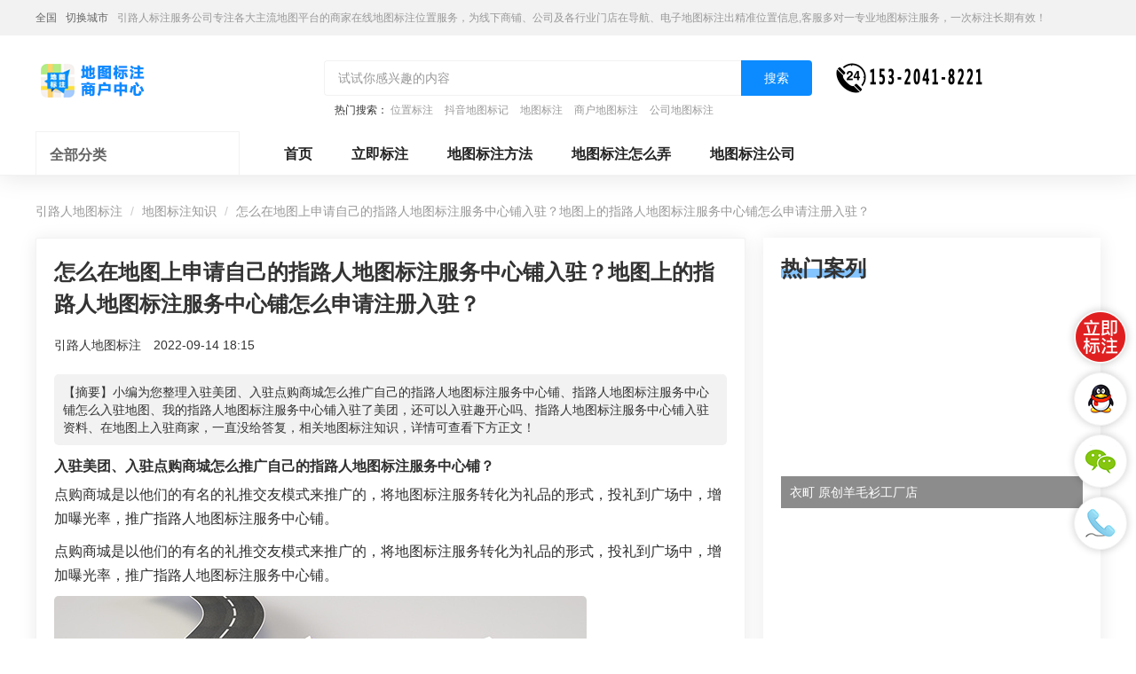

--- FILE ---
content_type: text/html; charset=UTF-8
request_url: https://www.zlrmaps.com/wenzhang/a119220.html
body_size: 9550
content:
<!DOCTYPE HTML>
<html lang="zh-CN">
<head>
    <meta name="renderer" content="webkit"/>
    <meta http-equiv="Content-Type" content="text/html; charset=utf-8"/>
    <meta name="viewport" content="initial-scale=1.0,user-scalable=no,maximum-scale=1,user-scalable=0"/>
    <link rel="stylesheet" type="text/css" href="/attachments/static/map/web_3__6f5af53d635106d8ff1d9bf005e295df_1751610962.css" />
<script type="text/javascript" src="/assets/d14b908e/jquery.min.js"></script>
<script type="text/javascript" src="https://www.zlrmaps.com/common/layer/layer.js"></script>
<title>怎么在地图上申请自己的指路人地图标注服务中心铺入驻？地图上的指路人地图标注服务中心铺怎么申请注册入驻？-引路人地图标注</title>
    <meta name="keywords" content="怎么在地图上申请自己的指路人地图标注服务中心铺入驻？地图上的指路人地图标注服务中心铺怎么申请注册入驻？地图标注"/>
    <meta name="description" content="小编为您整理入驻美团、入驻点购商城怎么推广自己的指路人地图标注服务中心铺、指路人地图标注服务中心铺怎么入驻地图、我的指路..."/>
            <meta name="baidu-site-verification" content="code-RBWsUekWhc"/>
            <meta name="sogou_site_verification" content="luevDpkEaP"/>
                <meta name="bytedance-verification-code" content="ADg0dIKv0hykRaQTWd8n"/>
            <link rel="shortcut icon" href="https://img.zlrmaps.com/posts/2021/03/13/BBE86F9E-BA03-4E2A-E9AA-01B6E925409F.png" type="image/x-icon"/>
    <meta property="og:type" content="article"/>
<meta property="og:image" content="https://img.zlrmaps.com/posts/2022/05/18/268923ED-877C-EC81-2441-D5BD6F0274F4.jpg"/>
<meta property="og:release_date" content="2022年09月14日"/>
<meta property="og:title" content="怎么在地图上申请自己的指路人地图标注服务中心铺入驻？地图上的指路人地图标注服务中心铺怎么申请注册入驻？"/>
<meta property="og:description" content="小编为您整理入驻美团、入驻点购商城怎么推广自己的指路人地图标注服务中心铺、指路人地图标注服务中心铺怎么入驻地图、我的指路人地图标注服务中心铺入驻了美团，还可以入驻趣开心吗、指路人地图标注服务中心铺入驻资料、在地图上入驻商家，一直没给答复，相关地图标注知识，详情可查看下方正文！"/>
<script type="application/ld+json">{"@context":"https:\/\/schema.org","@type":"Article","headline":"\u600e\u4e48\u5728\u5730\u56fe\u4e0a\u7533\u8bf7\u81ea\u5df1\u7684\u6307\u8def\u4eba\u5730\u56fe\u6807\u6ce8\u670d\u52a1\u4e2d\u5fc3\u94fa\u5165\u9a7b\uff1f\u5730\u56fe\u4e0a\u7684\u6307\u8def\u4eba\u5730\u56fe\u6807\u6ce8\u670d\u52a1\u4e2d\u5fc3\u94fa\u600e\u4e48\u7533\u8bf7\u6ce8\u518c\u5165\u9a7b\uff1f","image":["https:\/\/img.zlrmaps.com\/posts\/2022\/05\/18\/268923ED-877C-EC81-2441-D5BD6F0274F4.jpg?imageView2\/1\/w\/1200\/h\/1200\/format\/png\/interlace\/1\/q\/95","https:\/\/img.zlrmaps.com\/posts\/2022\/05\/18\/268923ED-877C-EC81-2441-D5BD6F0274F4.jpg?imageView2\/1\/w\/1200\/h\/900\/format\/png\/interlace\/1\/q\/95","https:\/\/img.zlrmaps.com\/posts\/2022\/05\/18\/268923ED-877C-EC81-2441-D5BD6F0274F4.jpg?imageView2\/1\/w\/1200\/h\/675\/format\/png\/interlace\/1\/q\/95"],"datePublished":"2022-09-14T18:15:08+0800","dateModified":"2022-09-14T18:15:08+0800","author":[{"@type":"Person","name":null}]}</script><script>var zmf={c:'article',a:'view',csrfToken:'anBjajBZVHdtbUh5V25ONU9nSUNtdzFTWVhBYm9yY1L9p-cS-Z6OudsB8iSK2LcGvtZ0_AaoUnMArpwISGHmpA==',requestTime:'1769106572',ajaxUrl:'https://www.zlrmaps.com/xhr/do.html',loginUrl:'https://www.zlrmaps.com/site/login.html',remaindSendSmsTime:'-1769106572',};</script>    </head>
<body ><header class="com-header_eccbc87e com-header">
    <div class="header-bar_eccbc87e header-bar">
        <div class="header-content_eccbc87e header-content container">
            <div class="header-bar-position_eccbc87e header-bar-position" style="display: block;">
                <span class="current-city_eccbc87e current-city">全国</span>
                <a class="change-city_eccbc87e change-city"
                   href="https://www.zlrmaps.com/diqu/">切换城市</a>
                <span class="_eccbc87e">引路人标注服务公司专注各大主流地图平台的商家在线地图标注位置服务，为线下商铺、公司及各行业门店在导航、电子地图标注出精准位置信息,客服多对一专业地图标注服务，一次标注长期有效！</span>
            </div>
        </div>
    </div>
    <div class="header-content_eccbc87e header-content container">
        <div class="header-title-module_eccbc87e header-title-module">
            <div class="header-title_eccbc87e header-title">
                <a href="https://www.zlrmaps.com" title="引路人地图标注" class="_eccbc87e">
                    <img data-original="https://img.zlrmaps.com/posts/2022/01/21/2B4384FD-67B8-0472-63F9-97FC1085F8EA.png" class="lazy_eccbc87e lazy " src="https://img.zlrmaps.com/posts/2021/02/26/F356FB65-279C-ADBA-07E1-C352367D2D00.gif" alt="引路人地图标注" />                </a>
            </div>
        </div>
        <div class="header-search-module_eccbc87e header-search-module">
            <form id="search-form" action="/search/do.html" method="GET" class="_eccbc87e">            <div class="header-search-block_eccbc87e header-search-block">
                <input class="header-search-input_eccbc87e header-search-input" name="q" type="text"
                       placeholder="试试你感兴趣的内容">
                <button type="submit" class="header-search-btn_eccbc87e header-search-btn">搜索</button>
            </div>
                            <div class="header-search-hotword_eccbc87e header-search-hotword">
                    热门搜索：
                                            <a href="https://www.zlrmaps.com/wxwz/" target="_blank" class="_eccbc87e">位置标注</a>
                                            <a href="https://www.zlrmaps.com/dydt/" target="_blank" class="_eccbc87e">抖音地图标记</a>
                                            <a href="https://www.zlrmaps.com/remen/j5271.html" target="_blank" class="_eccbc87e">地图标注</a>
                                            <a href="https://www.zlrmaps.com/remen/j13510.html" target="_blank" class="_eccbc87e">商户地图标注</a>
                                            <a href="https://www.zlrmaps.com/remen/j3560.html" target="_blank" class="_eccbc87e">公司地图标注</a>
                                    </div>
                        </form>        </div>
                    <div class="header-search-phone_eccbc87e header-search-phone">
                <img data-original="https://img.zlrmaps.com/posts/2023/04/11/D5AFCA97-7279-85AA-0779-79DE2AF221A9.png" class="lazy_eccbc87e lazy " src="https://img.zlrmaps.com/posts/2021/02/26/F356FB65-279C-ADBA-07E1-C352367D2D00.gif" alt="引路人地图标注客服" />            </div>
            </div>
</header>
<div class="banner-container_eccbc87e banner-container clearfix">
    <div class="left-banner_eccbc87e left-banner">
        <div class="category-nav-container_eccbc87e category-nav-container">
            <div class="category-nav-title-wrapper_eccbc87e category-nav-title-wrapper">
                <span class="category-nav-title_eccbc87e category-nav-title">全部分类</span>
                <span class="title-icon_eccbc87e title-icon"></span>
            </div>
            <div class="category-nav-content-wrapper_eccbc87e category-nav-content-wrapper ">
                <ul class="_eccbc87e">
                                            <li class="nav-li_eccbc87e nav-li">
                            <div class="nav-text-wrapper_eccbc87e nav-text-wrapper">
                                <p class="ui-nowrap-flex_eccbc87e ui-nowrap-flex">
                                    <a class="link_eccbc87e link nav-text"
                                       href="https://www.zlrmaps.com/bddtbz/"
                                       target="_blank">谷歌地图标注</a>
                                </p>
                            </div>
                            <i class="nav-right-arrow_eccbc87e nav-right-arrow"></i>
                        </li>
                                            <li class="nav-li_eccbc87e nav-li">
                            <div class="nav-text-wrapper_eccbc87e nav-text-wrapper">
                                <p class="ui-nowrap-flex_eccbc87e ui-nowrap-flex">
                                    <a class="link_eccbc87e link nav-text"
                                       href="https://www.zlrmaps.com/wxdtbz/"
                                       target="_blank">商家地图标注</a>
                                </p>
                            </div>
                            <i class="nav-right-arrow_eccbc87e nav-right-arrow"></i>
                        </li>
                                            <li class="nav-li_eccbc87e nav-li">
                            <div class="nav-text-wrapper_eccbc87e nav-text-wrapper">
                                <p class="ui-nowrap-flex_eccbc87e ui-nowrap-flex">
                                    <a class="link_eccbc87e link nav-text"
                                       href="https://www.zlrmaps.com/spdtbz1/"
                                       target="_blank">商铺地图标注</a>
                                </p>
                            </div>
                            <i class="nav-right-arrow_eccbc87e nav-right-arrow"></i>
                        </li>
                                            <li class="nav-li_eccbc87e nav-li">
                            <div class="nav-text-wrapper_eccbc87e nav-text-wrapper">
                                <p class="ui-nowrap-flex_eccbc87e ui-nowrap-flex">
                                    <a class="link_eccbc87e link nav-text"
                                       href="https://www.zlrmaps.com/txdtbz/"
                                       target="_blank">电子地图标注</a>
                                </p>
                            </div>
                            <i class="nav-right-arrow_eccbc87e nav-right-arrow"></i>
                        </li>
                                            <li class="nav-li_eccbc87e nav-li">
                            <div class="nav-text-wrapper_eccbc87e nav-text-wrapper">
                                <p class="ui-nowrap-flex_eccbc87e ui-nowrap-flex">
                                    <a class="link_eccbc87e link nav-text"
                                       href="https://www.zlrmaps.com/pgdtbz/"
                                       target="_blank">苹果地图标注</a>
                                </p>
                            </div>
                            <i class="nav-right-arrow_eccbc87e nav-right-arrow"></i>
                        </li>
                                            <li class="nav-li_eccbc87e nav-li">
                            <div class="nav-text-wrapper_eccbc87e nav-text-wrapper">
                                <p class="ui-nowrap-flex_eccbc87e ui-nowrap-flex">
                                    <a class="link_eccbc87e link nav-text"
                                       href="https://www.zlrmaps.com/czdtbz/"
                                       target="_blank">车载地图标注</a>
                                </p>
                            </div>
                            <i class="nav-right-arrow_eccbc87e nav-right-arrow"></i>
                        </li>
                                            <li class="nav-li_eccbc87e nav-li">
                            <div class="nav-text-wrapper_eccbc87e nav-text-wrapper">
                                <p class="ui-nowrap-flex_eccbc87e ui-nowrap-flex">
                                    <a class="link_eccbc87e link nav-text"
                                       href="https://www.zlrmaps.com/sjdtbz1/"
                                       target="_blank">手机地图标注</a>
                                </p>
                            </div>
                            <i class="nav-right-arrow_eccbc87e nav-right-arrow"></i>
                        </li>
                                            <li class="nav-li_eccbc87e nav-li">
                            <div class="nav-text-wrapper_eccbc87e nav-text-wrapper">
                                <p class="ui-nowrap-flex_eccbc87e ui-nowrap-flex">
                                    <a class="link_eccbc87e link nav-text"
                                       href="https://www.zlrmaps.com/hwdtbz/"
                                       target="_blank">海外地图标注</a>
                                </p>
                            </div>
                            <i class="nav-right-arrow_eccbc87e nav-right-arrow"></i>
                        </li>
                                            <li class="nav-li_eccbc87e nav-li">
                            <div class="nav-text-wrapper_eccbc87e nav-text-wrapper">
                                <p class="ui-nowrap-flex_eccbc87e ui-nowrap-flex">
                                    <a class="link_eccbc87e link nav-text"
                                       href="https://www.zlrmaps.com/mtdtbz/"
                                       target="_blank">美团地图标注</a>
                                </p>
                            </div>
                            <i class="nav-right-arrow_eccbc87e nav-right-arrow"></i>
                        </li>
                                            <li class="nav-li_eccbc87e nav-li">
                            <div class="nav-text-wrapper_eccbc87e nav-text-wrapper">
                                <p class="ui-nowrap-flex_eccbc87e ui-nowrap-flex">
                                    <a class="link_eccbc87e link nav-text"
                                       href="https://www.zlrmaps.com/dydtbz/"
                                       target="_blank">抖音地图标注</a>
                                </p>
                            </div>
                            <i class="nav-right-arrow_eccbc87e nav-right-arrow"></i>
                        </li>
                                            <li class="nav-li_eccbc87e nav-li">
                            <div class="nav-text-wrapper_eccbc87e nav-text-wrapper">
                                <p class="ui-nowrap-flex_eccbc87e ui-nowrap-flex">
                                    <a class="link_eccbc87e link nav-text"
                                       href="https://www.zlrmaps.com/ksdtbz/"
                                       target="_blank">快手地图标注</a>
                                </p>
                            </div>
                            <i class="nav-right-arrow_eccbc87e nav-right-arrow"></i>
                        </li>
                                            <li class="nav-li_eccbc87e nav-li">
                            <div class="nav-text-wrapper_eccbc87e nav-text-wrapper">
                                <p class="ui-nowrap-flex_eccbc87e ui-nowrap-flex">
                                    <a class="link_eccbc87e link nav-text"
                                       href="https://www.zlrmaps.com/wbdtbz/"
                                       target="_blank">微博地图标注</a>
                                </p>
                            </div>
                            <i class="nav-right-arrow_eccbc87e nav-right-arrow"></i>
                        </li>
                                            <li class="nav-li_eccbc87e nav-li">
                            <div class="nav-text-wrapper_eccbc87e nav-text-wrapper">
                                <p class="ui-nowrap-flex_eccbc87e ui-nowrap-flex">
                                    <a class="link_eccbc87e link nav-text"
                                       href="https://www.zlrmaps.com/360dtbz/"
                                       target="_blank">360地图标注</a>
                                </p>
                            </div>
                            <i class="nav-right-arrow_eccbc87e nav-right-arrow"></i>
                        </li>
                                            <li class="nav-li_eccbc87e nav-li">
                            <div class="nav-text-wrapper_eccbc87e nav-text-wrapper">
                                <p class="ui-nowrap-flex_eccbc87e ui-nowrap-flex">
                                    <a class="link_eccbc87e link nav-text"
                                       href="https://www.zlrmaps.com/xhsdtbz/"
                                       target="_blank">小红书地图标注</a>
                                </p>
                            </div>
                            <i class="nav-right-arrow_eccbc87e nav-right-arrow"></i>
                        </li>
                                    </ul>
            </div>
        </div>
    </div>
    <div class="right-banner_eccbc87e right-banner">
        <div class="home-header-links_eccbc87e home-header-links">
            <a href="https://www.zlrmaps.com" class="link_eccbc87e link">首页</a>
                            <a class="link_eccbc87e link " title="立即标注" href="https://www.zlrmaps.com/submit/form.html">立即标注</a>                            <a class="link_eccbc87e link " title="地图标注方法" href="https://www.zlrmaps.com/wenzhang/">地图标注方法</a>                            <a class="link_eccbc87e link " title="地图标注怎么弄" href="https://www.zlrmaps.com/wenda/">地图标注怎么弄</a>                            <a class="link_eccbc87e link " title="地图标注公司" href="https://www.zlrmaps.com/dtbzfwgs/">地图标注公司</a>                    </div>
        <div class="banner-row_eccbc87e banner-row clearfix ">
                            <a href="http://www.zlrmaps.com/submit/form.html" target="_blank" class="_eccbc87e">
                        <img src="https://img.zlrmaps.com/posts/2021/02/26/F356FB65-279C-ADBA-07E1-C352367D2D00.gif" class="item_eccbc87e item lazy" data-original="https://img.zlrmaps.com/posts/2021/12/30/E58C66C8-40D3-2EE8-6996-5DABB69E8BA3.jpg">
                    </a>        </div>
    </div>
</div><div class="container_eccbc87e container">
    <ol class="breadcrumb_eccbc87e breadcrumb">
        <li class="_eccbc87e"><a href="https://www.zlrmaps.com" class="_eccbc87e">引路人地图标注</a></li>
                            <li class="_eccbc87e"><a href="https://www.zlrmaps.com/wenzhang/" class="_eccbc87e">地图标注知识</a></li>
                <li class="_eccbc87e">怎么在地图上申请自己的指路人地图标注服务中心铺入驻？地图上的指路人地图标注服务中心铺怎么申请注册入驻？</li>
    </ol>
    <div class="main-part_eccbc87e main-part card shadow">
        <article class="article-body_eccbc87e article-body">
            <h1 class="_eccbc87e">怎么在地图上申请自己的指路人地图标注服务中心铺入驻？地图上的指路人地图标注服务中心铺怎么申请注册入驻？</h1>
            <div class="user-holder_eccbc87e user-holder">
                <span class="_eccbc87e">引路人地图标注</span>
                <span class="_eccbc87e">2022-09-14 18:15</span>
            </div>
                                        <div class="article-desc_eccbc87e article-desc">【摘要】小编为您整理入驻美团、入驻点购商城怎么推广自己的指路人地图标注服务中心铺、指路人地图标注服务中心铺怎么入驻地图、我的指路人地图标注服务中心铺入驻了美团，还可以入驻趣开心吗、指路人地图标注服务中心铺入驻资料、在地图上入驻商家，一直没给答复，相关地图标注知识，详情可查看下方正文！</div>
                        <div class="article-content_eccbc87e article-content"><h2 class="_eccbc87e">入驻美团、入驻点购商城怎么推广自己的指路人地图标注服务中心铺？</h2><p class="_eccbc87e">点购商城是以他们的有名的礼推交友模式来推广的，将地图标注服务转化为礼品的形式，投礼到广场中，增加曝光率，推广指路人地图标注服务中心铺。</p><p class="_eccbc87e">点购商城是以他们的有名的礼推交友模式来推广的，将地图标注服务转化为礼品的形式，投礼到广场中，增加曝光率，推广指路人地图标注服务中心铺。</p><p class="_eccbc87e"><img src='https://img.zlrmaps.com/posts/2021/02/26/F356FB65-279C-ADBA-07E1-C352367D2D00.gif' alt='' class="lazy_eccbc87e lazy img-responsive" data-original='https://img.zlrmaps.com/posts/2022/05/18/268923ED-877C-EC81-2441-D5BD6F0274F4.jpg?imageView2/2/w/750/h/3000/interlace/1/q/95' /></p></p><p class="_eccbc87e"><br/ class="_eccbc87e"></p><h2 class="_eccbc87e">指路人地图标注服务中心铺怎么<a href="https://www.zlrmaps.com/rzdt/" title="入驻地图" class="_eccbc87e"><strong class="kw_link_eccbc87e kw_link">入驻地图</strong></a>？</h2><p class="_eccbc87e">1：打开地图 首先关注“位置服务”地图公众号，点击“我是地主”。2:点击“地主认证”，点击“新增标注”，输入本人的商户名称，点击“搜索”。3:找到本人的商户，点击“认领”。4:填写完整资料后，点击“提交”即可。</p><p class="_eccbc87e"><img src='https://img.zlrmaps.com/posts/2021/02/26/F356FB65-279C-ADBA-07E1-C352367D2D00.gif' alt='' class="lazy_eccbc87e lazy img-responsive" data-original='https://img.zlrmaps.com/posts/2022/05/18/38924564-83A1-E1B6-66E5-2C48DE3C7988.png?imageView2/2/w/750/h/3000/interlace/1/q/95' /></p></p><p class="_eccbc87e"><br/ class="_eccbc87e"></p><h2 class="_eccbc87e">我的指路人地图标注服务中心铺入驻了美团，还可以入驻趣开心吗？</h2><p class="_eccbc87e">你好，这个是不影响的毕竟多一个平台多一分曝光。是完全不影响的。不用担心。</p><p class="_eccbc87e">你的指路人地图标注服务中心铺入住了美团还想入住趣开心的话，你得回忆一下，在和美团签合同的时候填的是独家还是多家，如果你选择的是独家，那么是不行的，如果你选择的是多家，那就是可以的。</p><p class="_eccbc87e"><img src='https://img.zlrmaps.com/posts/2021/02/26/F356FB65-279C-ADBA-07E1-C352367D2D00.gif' alt='' class="lazy_eccbc87e lazy img-responsive" data-original='https://img.zlrmaps.com/posts/2022/05/18/A56A6AD0-282F-ADEA-0953-315B5FD09BCE.jpg?imageView2/2/w/750/h/3000/interlace/1/q/95' /></p></p><p class="_eccbc87e"><br/ class="_eccbc87e"></p><h2 class="_eccbc87e">指路人地图标注服务中心铺入驻资料？</h2><p class="_eccbc87e"><br/ class="_eccbc87e">1、首先我们并打开地图。<br/ class="_eccbc87e"><br/ class="_eccbc87e">2、然后再地图主界面点击我的。<br/ class="_eccbc87e"><br/ class="_eccbc87e">3、接着找到我的指路人地图标注服务中心铺并点击。<br/ class="_eccbc87e"><br/ class="_eccbc87e">4、接着在入驻界面点击0元入驻。<br/ class="_eccbc87e"><br/ class="_eccbc87e">5、最后准备好自己商铺的营业执照，食品卫生许可证和证填写信息提交审核即可。</p><p class="_eccbc87e"><img src='https://img.zlrmaps.com/posts/2021/02/26/F356FB65-279C-ADBA-07E1-C352367D2D00.gif' alt='' class="lazy_eccbc87e lazy img-responsive" data-original='https://img.zlrmaps.com/posts/2022/05/18/B8EE5BA2-8E74-9FAB-F96A-1EF4AE43A4B1.jpg?imageView2/2/w/750/h/3000/interlace/1/q/95' /></p></p><p class="_eccbc87e"><br/ class="_eccbc87e"></p><h2 class="_eccbc87e">在地图上入驻商家，一直没给答复，？</h2><p class="_eccbc87e">是标注商户吗？这个时间是1-7天，有结果。</p><p class="_eccbc87e"><img src='https://img.zlrmaps.com/posts/2021/02/26/F356FB65-279C-ADBA-07E1-C352367D2D00.gif' alt='' class="lazy_eccbc87e lazy img-responsive" data-original='https://img.zlrmaps.com/posts/2022/05/18/1342F18D-05D1-245B-D003-9054E146C43E.jpg?imageView2/2/w/750/h/3000/interlace/1/q/95' /></p></p><p class="_eccbc87e"><br/ class="_eccbc87e"></p></div>
                        <p class="_eccbc87e">上一篇                ：<a href="https://www.zlrmaps.com/wenzhang/a119219.html" class="_eccbc87e">怎么在地图上申请自己的指路人地图标注服务中心铺入驻？地图上的指路人地图标注服务中心铺怎么申请注册入驻？</a></p>
            <p class="_eccbc87e">下一篇：<a href="https://www.zlrmaps.com/pgdtbz/a119221.html" class="_eccbc87e">苹果地图怎么显示我的指路人地图标注服务中心名？地图怎么显示我的指路人地图标注服务中心名？</a></p>
        </article>
                            </div>
    <div class="aside-part_eccbc87e aside-part shadow">
                <div class="module_eccbc87e module">
                <div class="module-header_eccbc87e module-header">
        <span class="title_eccbc87e title">热门案列</span>
    </div>
    <div class="module-body_eccbc87e module-body">
                    <a class="aside-article-item_eccbc87e aside-article-item" style='background-image:url("")'
               href="https://www.zlrmaps.com/yycymsgcd/p5838390.html">
                <p class="title_eccbc87e title ui-nowrap">衣町 原创羊毛衫工厂店</p>
            </a>
                    <a class="aside-article-item_eccbc87e aside-article-item" style='background-image:url("")'
               href="https://www.zlrmaps.com/qftlp/p5838324.html">
                <p class="title_eccbc87e title ui-nowrap">奇肤堂老铺</p>
            </a>
                    <a class="aside-article-item_eccbc87e aside-article-item" style='background-image:url("")'
               href="https://www.zlrmaps.com/zgtycp/p5838224.html">
                <p class="title_eccbc87e title ui-nowrap">中国体育彩票</p>
            </a>
                    <a class="aside-article-item_eccbc87e aside-article-item" style='background-image:url("")'
               href="https://www.zlrmaps.com/xhysmnyzm/p5837981.html">
                <p class="title_eccbc87e title ui-nowrap">鑫皓洋商贸（牛羊专卖）</p>
            </a>
                    <a class="aside-article-item_eccbc87e aside-article-item" style='background-image:url("")'
               href="https://www.zlrmaps.com/fxhdylms/p5836146.html">
                <p class="title_eccbc87e title ui-nowrap">抚仙湖东院里民宿</p>
            </a>
            </div>
                <div class="module-header_eccbc87e module-header">
        <span class="title_eccbc87e title">最新问答</span>
    </div>
    <div class="module-body_eccbc87e module-body">
                    <p class="ui-nowrap_eccbc87e ui-nowrap"><a target="_blank" href="https://www.zlrmaps.com/wenda/q120941.html" class="_eccbc87e">地图上标注的位置是什么地址</a></p>
                    <p class="ui-nowrap_eccbc87e ui-nowrap"><a target="_blank" href="https://www.zlrmaps.com/bddtbz/q120848.html" class="_eccbc87e">地图标注怎么样才能通过啊</a></p>
                    <p class="ui-nowrap_eccbc87e ui-nowrap"><a target="_blank" href="https://www.zlrmaps.com/gddtbz/q120727.html" class="_eccbc87e">位置怎么添加指路人地图标注服务中心铺？！</a></p>
                    <p class="ui-nowrap_eccbc87e ui-nowrap"><a target="_blank" href="https://www.zlrmaps.com/gddtbz/q120726.html" class="_eccbc87e">地图官方授权指路人地图标注服务中心怎么申请</a></p>
                    <p class="ui-nowrap_eccbc87e ui-nowrap"><a target="_blank" href="https://www.zlrmaps.com/wenda/q120725.html" class="_eccbc87e">怎么向地图申报地理位置</a></p>
                    <p class="ui-nowrap_eccbc87e ui-nowrap"><a target="_blank" href="https://www.zlrmaps.com/gddtbz/q120609.html" class="_eccbc87e">地图怎么添加新地点</a></p>
                    <p class="ui-nowrap_eccbc87e ui-nowrap"><a target="_blank" href="https://www.zlrmaps.com/bddtbz/q120506.html" class="_eccbc87e">地图标注商家 怎么实现</a></p>
                    <p class="ui-nowrap_eccbc87e ui-nowrap"><a target="_blank" href="https://www.zlrmaps.com/dydtbz/q120494.html" class="_eccbc87e">抖音认领门指路人地图标注服务中心审核不通过可以删除不</a></p>
                    <p class="ui-nowrap_eccbc87e ui-nowrap"><a target="_blank" href="https://www.zlrmaps.com/gddtbz/q120485.html" class="_eccbc87e">企业商户名称可以修改吗</a></p>
                    <p class="ui-nowrap_eccbc87e ui-nowrap"><a target="_blank" href="https://www.zlrmaps.com/gddtbz/q120484.html" class="_eccbc87e">客服</a></p>
            </div>
                <div class="module-header_eccbc87e module-header">
        <span class="title_eccbc87e title">最新知识</span>
    </div>
    <div class="module-body_eccbc87e module-body">
                                    <div class="article-item_eccbc87e article-item zmf-list">
                    <div class="zmf-list-body_eccbc87e zmf-list-body">
                        <p class="ui-nowrap-flex_eccbc87e ui-nowrap-flex">
                            <a target="_blank" class="title_eccbc87e title" href="https://www.zlrmaps.com/wenzhang/a188644.html">中小企业商户做地图标注有什么好处</a>                        </p>
                        <p class="abstract_eccbc87e abstract ui-nowrap-multi">
                            对于中小企业商户来说，地图标注也有许多好处，包括：提高可见性和曝光率：通过在地图上标注商户的位置，可以增加商户的可见性和曝光率。当潜在客户在地图上搜索相关服务或产品时，能够快速找到标注的商户位置，增加商户被发现的机会。方便客户导航：地图标注可以帮助客户更容易地找到商户的实际位置。特别是对于新客户或不熟悉该地区的客户来说，地图标注可以提供明确的导航指引，减少客户的迷路和浪费时间的可能性。增加客户信任和可靠性：地图标注可以向客户传达商户的存在和实体指路人地图标注服务中心面的存在。对于一些客户来说，实体指路人地                        </p>
                        <p class="tips_eccbc87e tips">
                                                                                </p>
                    </div>
                                            <div class="zmf-list-right_eccbc87e zmf-list-right c120">
                            <a href="https://www.zlrmaps.com/wenzhang/a188644.html" target="_blank" class="_eccbc87e">
                                <img class="media-object_eccbc87e media-object lazy c120" src="https://img.zlrmaps.com/posts/2021/02/26/F356FB65-279C-ADBA-07E1-C352367D2D00.gif"
                                     data-original="https://img.zlrmaps.com//posts/2023/05/29/2B44E3BD-E188-4ADF-2CE4-D2261AA7F472.png"
                                     alt="中小企业商户做地图标注有什么好处">
                            </a>
                        </div>
                                    </div>
                                                <div class="article-item_eccbc87e article-item zmf-list">
                    <div class="zmf-list-body_eccbc87e zmf-list-body">
                        <p class="ui-nowrap-flex_eccbc87e ui-nowrap-flex">
                            <a target="_blank" class="title_eccbc87e title" href="https://www.zlrmaps.com/wenzhang/a188565.html">公司地址如何入驻花小猪打车地图标记？指路人地图标注服务中心铺如何入驻花小猪打车地图标记？</a>                        </p>
                        <p class="abstract_eccbc87e abstract ui-nowrap-multi">
                            小编为您整理美团商家如何入驻，商家入驻教程、商家如何入驻地图、如何入驻地:、养殖营业执照如何入驻地图、家政公司如何入驻美团相关地图标注知识，详情可查看下方正文！                        </p>
                        <p class="tips_eccbc87e tips">
                                                                                </p>
                    </div>
                                            <div class="zmf-list-right_eccbc87e zmf-list-right c120">
                            <a href="https://www.zlrmaps.com/wenzhang/a188565.html" target="_blank" class="_eccbc87e">
                                <img class="media-object_eccbc87e media-object lazy c120" src="https://img.zlrmaps.com/posts/2021/02/26/F356FB65-279C-ADBA-07E1-C352367D2D00.gif"
                                     data-original="https://img.zlrmaps.com/posts/2022/05/18/12CAA527-E0B0-5338-5B3A-FE7BF63FFDE3.jpg"
                                     alt="公司地址如何入驻花小猪打车地图标记？指路人地图标注服务中心铺如何入驻花小猪打车地图标记？">
                            </a>
                        </div>
                                    </div>
                                                <div class="article-item_eccbc87e article-item zmf-list">
                    <div class="zmf-list-body_eccbc87e zmf-list-body">
                        <p class="ui-nowrap-flex_eccbc87e ui-nowrap-flex">
                            <a target="_blank" class="title_eccbc87e title" href="https://www.zlrmaps.com/wenzhang/a188564.html">公司地址认领搜狗地图标注多久审核？公司地址认领地图标注多久审核？</a>                        </p>
                        <p class="abstract_eccbc87e abstract ui-nowrap-multi">
                            小编为您整理我在地图上标注审核认领需要多久、我在地图上标注审核认领需要多久y、我在地图上标注审核认领需要多久i、我在地图上标注审核认领需要多久Y、搜狗地图标注要多久才显示相关地图标注知识，详情可查看下方正文！                        </p>
                        <p class="tips_eccbc87e tips">
                                                                                </p>
                    </div>
                                            <div class="zmf-list-right_eccbc87e zmf-list-right c120">
                            <a href="https://www.zlrmaps.com/wenzhang/a188564.html" target="_blank" class="_eccbc87e">
                                <img class="media-object_eccbc87e media-object lazy c120" src="https://img.zlrmaps.com/posts/2021/02/26/F356FB65-279C-ADBA-07E1-C352367D2D00.gif"
                                     data-original="https://img.zlrmaps.com/poi/dc11af8301144b3acefde6bb43c55537.png"
                                     alt="公司地址认领搜狗地图标注多久审核？公司地址认领地图标注多久审核？">
                            </a>
                        </div>
                                    </div>
                                                <div class="article-item_eccbc87e article-item zmf-list">
                    <div class="zmf-list-body_eccbc87e zmf-list-body">
                        <p class="ui-nowrap-flex_eccbc87e ui-nowrap-flex">
                            <a target="_blank" class="title_eccbc87e title" href="https://www.zlrmaps.com/wenzhang/a188511.html">门指路人地图标注服务中心如何做花小猪打车地图位置标记？门指路人地图标注服务中心花小猪打车地图位置地址标记？</a>                        </p>
                        <p class="abstract_eccbc87e abstract ui-nowrap-multi">
                            小编为您整理如何做地图标记、地图如何做标记、so搜街景中如何做标记、360e启花贷款申请通过了是要去到门指路人地图标注服务中心办理手续的吗、哪些软件能实现在地图上标记门指路人地图标注服务中心位置相关地图标注知识，详情可查看下方正文！                        </p>
                        <p class="tips_eccbc87e tips">
                                                                                </p>
                    </div>
                                            <div class="zmf-list-right_eccbc87e zmf-list-right c120">
                            <a href="https://www.zlrmaps.com/wenzhang/a188511.html" target="_blank" class="_eccbc87e">
                                <img class="media-object_eccbc87e media-object lazy c120" src="https://img.zlrmaps.com/posts/2021/02/26/F356FB65-279C-ADBA-07E1-C352367D2D00.gif"
                                     data-original="https://img.zlrmaps.com/poi/cc1416634fbcd0dbfeb3b7215a4be3fe.png"
                                     alt="门指路人地图标注服务中心如何做花小猪打车地图位置标记？门指路人地图标注服务中心花小猪打车地图位置地址标记？">
                            </a>
                        </div>
                                    </div>
                                                <div class="article-item_eccbc87e article-item zmf-list">
                    <div class="zmf-list-body_eccbc87e zmf-list-body">
                        <p class="ui-nowrap-flex_eccbc87e ui-nowrap-flex">
                            <a target="_blank" class="title_eccbc87e title" href="https://www.zlrmaps.com/pgdtbz/a188459.html">门指路人地图标注服务中心地图位置地址标记？门指路人地图标注服务中心苹果地图位置地址标记？</a>                        </p>
                        <p class="abstract_eccbc87e abstract ui-nowrap-multi">
                            小编为您整理哪些软件能实现在地图上标记门指路人地图标注服务中心位置、门指路人地图标注服务中心地址标注、如何创建门指路人地图标注服务中心定位地址、如何创建门指路人地图标注服务中心定位地址、服装门指路人地图标注服务中心地址标注上地图怎么弄相关地图标注知识，详情可查看下方正文！                        </p>
                        <p class="tips_eccbc87e tips">
                                                                                </p>
                    </div>
                                            <div class="zmf-list-right_eccbc87e zmf-list-right c120">
                            <a href="https://www.zlrmaps.com/pgdtbz/a188459.html" target="_blank" class="_eccbc87e">
                                <img class="media-object_eccbc87e media-object lazy c120" src="https://img.zlrmaps.com/posts/2021/02/26/F356FB65-279C-ADBA-07E1-C352367D2D00.gif"
                                     data-original="https://img.zlrmaps.com/poi/f8d32c7931c899b8716f174019321194.png"
                                     alt="门指路人地图标注服务中心地图位置地址标记？门指路人地图标注服务中心苹果地图位置地址标记？">
                            </a>
                        </div>
                                    </div>
                        </div>
                <div class="module-header_eccbc87e module-header">
        <span class="title_eccbc87e title">热门专题</span>
    </div>
    <div class="module-body_eccbc87e module-body tags">
        <a class="zmf-btn_eccbc87e zmf-btn" href="https://www.zlrmaps.com/gddtbz/j186761.html">地图怎么标记地图位置</a><a class="zmf-btn_eccbc87e zmf-btn" href="https://www.zlrmaps.com/gddtbz/j186714.html">如何在上修改店名</a><a class="zmf-btn_eccbc87e zmf-btn" href="https://www.zlrmaps.com/bddtbz/j186681.html">地图怎么弄哪到哪</a><a class="zmf-btn_eccbc87e zmf-btn" href="https://www.zlrmaps.com/remen/j186651.html">一件代发怎么把货铺到自己的店铺</a><a class="zmf-btn_eccbc87e zmf-btn" href="https://www.zlrmaps.com/bddtbz/j186634.html">个人怎么把店铺做到上去呢</a><a class="zmf-btn_eccbc87e zmf-btn" href="https://www.zlrmaps.com/txdtbz/j186586.html">地图商家地址错了如何修改</a><a class="zmf-btn_eccbc87e zmf-btn" href="https://www.zlrmaps.com/remen/j186566.html">饿了么新店怎么看不到店</a><a class="zmf-btn_eccbc87e zmf-btn" href="https://www.zlrmaps.com/remen/j186539.html">饿了么如何搜索店铺</a><a class="zmf-btn_eccbc87e zmf-btn" href="https://www.zlrmaps.com/remen/j186508.html">地图注册店铺位置怎么取消</a><a class="zmf-btn_eccbc87e zmf-btn" href="https://www.zlrmaps.com/gddtbz/j186507.html">店铺添加地图</a>    </div>
        </div>
    </div>
</div>    <div class="footer_eccbc87e footer">
                <div class="footer-extend_eccbc87e footer-extend">
            <div class="page-content_eccbc87e page-content footer-links container">
                <div class="footer-column_eccbc87e footer-column">
                                            <div class="li_eccbc87e li">热门城市</div>
                                                                <div class="li_eccbc87e li">热门搜索</div>
                                                                                    <div class="li_eccbc87e li">热门专题</div>
                                                            <div class="clearfix_eccbc87e clearfix"></div>
                </div>
                <div class="bd_eccbc87e bd">
                                            <div class="column-content_eccbc87e column-content">
                            <div class="li_eccbc87e li"><a href="https://www.zlrmaps.com/beijing/" class="_eccbc87e">北京地图标注</a></div><div class="li_eccbc87e li"><a href="https://www.zlrmaps.com/tianjin/" class="_eccbc87e">天津地图标注</a></div><div class="li_eccbc87e li"><a href="https://www.zlrmaps.com/shanghai/" class="_eccbc87e">上海地图标注</a></div><div class="li_eccbc87e li"><a href="https://www.zlrmaps.com/suzhou/" class="_eccbc87e">苏州地图标注</a></div><div class="li_eccbc87e li"><a href="https://www.zlrmaps.com/hangzhou/" class="_eccbc87e">杭州地图标注</a></div><div class="li_eccbc87e li"><a href="https://www.zlrmaps.com/zhengzhou/" class="_eccbc87e">郑州地图标注</a></div><div class="li_eccbc87e li"><a href="https://www.zlrmaps.com/wuhan/" class="_eccbc87e">武汉地图标注</a></div><div class="li_eccbc87e li"><a href="https://www.zlrmaps.com/changsha/" class="_eccbc87e">长沙地图标注</a></div><div class="li_eccbc87e li"><a href="https://www.zlrmaps.com/guangzhou/" class="_eccbc87e">广州地图标注</a></div><div class="li_eccbc87e li"><a href="https://www.zlrmaps.com/shenzhen/" class="_eccbc87e">深圳地图标注</a></div><div class="li_eccbc87e li"><a href="https://www.zlrmaps.com/chongqing/" class="_eccbc87e">重庆地图标注</a></div><div class="li_eccbc87e li"><a href="https://www.zlrmaps.com/chengdu/" class="_eccbc87e">成都地图标注</a></div><div class="li_eccbc87e li"><a href="https://www.zlrmaps.com/laoting/" class="_eccbc87e">乐亭地图标注</a></div><div class="li_eccbc87e li"><a href="https://www.zlrmaps.com/huanghua/" class="_eccbc87e">黄骅地图标注</a></div><div class="li_eccbc87e li"><a href="https://www.zlrmaps.com/yuhuan/" class="_eccbc87e">玉环地图标注</a></div><div class="li_eccbc87e li"><a href="https://www.zlrmaps.com/hefei/" class="_eccbc87e">合肥地图标注</a></div><div class="li_eccbc87e li"><a href="https://www.zlrmaps.com/fanchang/" class="_eccbc87e">繁昌地图标注</a></div><div class="li_eccbc87e li"><a href="https://www.zlrmaps.com/ruijin/" class="_eccbc87e">瑞金地图标注</a></div><div class="li_eccbc87e li"><a href="https://www.zlrmaps.com/taian/" class="_eccbc87e">泰安地图标注</a></div><div class="li_eccbc87e li"><a href="https://www.zlrmaps.com/luoning/" class="_eccbc87e">洛宁地图标注</a></div><div class="li_eccbc87e li"><a href="https://www.zlrmaps.com/qingfeng/" class="_eccbc87e">清丰地图标注</a></div><div class="li_eccbc87e li"><a href="https://www.zlrmaps.com/lianjiang/" class="_eccbc87e">廉江地图标注</a></div><div class="li_eccbc87e li"><a href="https://www.zlrmaps.com/yunfu/" class="_eccbc87e">云浮地图标注</a></div><div class="li_eccbc87e li"><a href="https://www.zlrmaps.com/dingan/" class="_eccbc87e">定安地图标注</a></div><div class="li_eccbc87e li"><a href="https://www.zlrmaps.com/ganzi/" class="_eccbc87e">甘孜地图标注</a></div><div class="li_eccbc87e li"><a href="https://www.zlrmaps.com/jinggu/" class="_eccbc87e">景谷地图标注</a></div><div class="li_eccbc87e li"><a href="https://www.zlrmaps.com/nujiang/" class="_eccbc87e">怒江地图标注</a></div>                        </div>
                                                                <div class="column-content_eccbc87e column-content">
                            <div class="li_eccbc87e li"><a href="https://www.zlrmaps.com/shdzbz/" class="_eccbc87e">商户地址标注</a></div><div class="li_eccbc87e li"><a href="https://www.zlrmaps.com/shwzfw/" class="_eccbc87e">商户位置服务</a></div><div class="li_eccbc87e li"><a href="https://www.zlrmaps.com/sjdzzc/" class="_eccbc87e">商家地址注册</a></div><div class="li_eccbc87e li"><a href="https://www.zlrmaps.com/sjdwsz/" class="_eccbc87e">商家定位设置</a></div><div class="li_eccbc87e li"><a href="https://www.zlrmaps.com/sjtjdz/" class="_eccbc87e">商家添加地址</a></div><div class="li_eccbc87e li"><a href="https://www.zlrmaps.com/sjdwsb/" class="_eccbc87e">商家定位上报</a></div><div class="li_eccbc87e li"><a href="https://www.zlrmaps.com/sjdzbz/" class="_eccbc87e">商家地址标注</a></div><div class="li_eccbc87e li"><a href="https://www.zlrmaps.com/shdzzc/" class="_eccbc87e">商户地址注册</a></div><div class="li_eccbc87e li"><a href="https://www.zlrmaps.com/shwzbz/" class="_eccbc87e">商户位置标注</a></div><div class="li_eccbc87e li"><a href="https://www.zlrmaps.com/shtjwz/" class="_eccbc87e">商户添加位置</a></div><div class="li_eccbc87e li"><a href="https://www.zlrmaps.com/sjwzfw/" class="_eccbc87e">商家位置服务</a></div><div class="li_eccbc87e li"><a href="https://www.zlrmaps.com/sjtjwz/" class="_eccbc87e">商家添加位置</a></div><div class="li_eccbc87e li"><a href="https://www.zlrmaps.com/shwzrz/" class="_eccbc87e">商户位置入驻</a></div><div class="li_eccbc87e li"><a href="https://www.zlrmaps.com/wztjdm/" class="_eccbc87e">位置添加店名</a></div><div class="li_eccbc87e li"><a href="https://www.zlrmaps.com/sjwzzc/" class="_eccbc87e">商家位置注册</a></div><div class="li_eccbc87e li"><a href="https://www.zlrmaps.com/shwzbzfw/" class="_eccbc87e">商户位置标注服务</a></div><div class="li_eccbc87e li"><a href="https://www.zlrmaps.com/gstjwz/" class="_eccbc87e">公司添加位置</a></div><div class="li_eccbc87e li"><a href="https://www.zlrmaps.com/sjtjwxdw/" class="_eccbc87e">商家添加微信定位</a></div><div class="li_eccbc87e li"><a href="https://www.zlrmaps.com/tjmdwx/" class="_eccbc87e">添加门店微信</a></div><div class="li_eccbc87e li"><a href="https://www.zlrmaps.com/sjdwfw/" class="_eccbc87e">商家定位服务</a></div><div class="li_eccbc87e li"><a href="https://www.zlrmaps.com/sjdwxx/" class="_eccbc87e">商家定位信息</a></div><div class="li_eccbc87e li"><a href="https://www.zlrmaps.com/dptjdw/" class="_eccbc87e">店铺添加定位</a></div><div class="li_eccbc87e li"><a href="https://www.zlrmaps.com/shdzdw/" class="_eccbc87e">商户地址定位</a></div><div class="li_eccbc87e li"><a href="https://www.zlrmaps.com/shwzdw/" class="_eccbc87e">商户位置定位</a></div><div class="li_eccbc87e li"><a href="https://www.zlrmaps.com/sjdzrz/" class="_eccbc87e">商家地址认证</a></div><div class="li_eccbc87e li"><a href="https://www.zlrmaps.com/sjwzbz/" class="_eccbc87e">商家位置标注</a></div><div class="li_eccbc87e li"><a href="https://www.zlrmaps.com/sjwzdw/" class="_eccbc87e">商家位置定位</a></div><div class="li_eccbc87e li"><a href="https://www.zlrmaps.com/tjmdxx/" class="_eccbc87e">添加门店信息</a></div><div class="li_eccbc87e li"><a href="https://www.zlrmaps.com/dtfwzx/" class="_eccbc87e">地图服务中心</a></div><div class="li_eccbc87e li"><a href="https://www.zlrmaps.com/mddtxs/" class="_eccbc87e">门店地图显示</a></div>                        </div>
                                                                                    <div class="column-content_eccbc87e column-content">
                            <div class="li_eccbc87e li"><a href="https://www.zlrmaps.com/gddtbz/j186761.html" class="_eccbc87e">地图怎么标记地图位置</a></div><div class="li_eccbc87e li"><a href="https://www.zlrmaps.com/gddtbz/j186714.html" class="_eccbc87e">如何在上修改店名</a></div><div class="li_eccbc87e li"><a href="https://www.zlrmaps.com/bddtbz/j186681.html" class="_eccbc87e">地图怎么弄哪到哪</a></div><div class="li_eccbc87e li"><a href="https://www.zlrmaps.com/remen/j186651.html" class="_eccbc87e">一件代发怎么把货铺到自己的店铺</a></div><div class="li_eccbc87e li"><a href="https://www.zlrmaps.com/bddtbz/j186634.html" class="_eccbc87e">个人怎么把店铺做到上去呢</a></div><div class="li_eccbc87e li"><a href="https://www.zlrmaps.com/txdtbz/j186586.html" class="_eccbc87e">地图商家地址错了如何修改</a></div><div class="li_eccbc87e li"><a href="https://www.zlrmaps.com/remen/j186566.html" class="_eccbc87e">饿了么新店怎么看不到店</a></div><div class="li_eccbc87e li"><a href="https://www.zlrmaps.com/remen/j186539.html" class="_eccbc87e">饿了么如何搜索店铺</a></div><div class="li_eccbc87e li"><a href="https://www.zlrmaps.com/remen/j186508.html" class="_eccbc87e">地图注册店铺位置怎么取消</a></div><div class="li_eccbc87e li"><a href="https://www.zlrmaps.com/gddtbz/j186507.html" class="_eccbc87e">店铺添加地图</a></div><div class="li_eccbc87e li"><a href="https://www.zlrmaps.com/remen/j186480.html" class="_eccbc87e">如何将新的店铺名字添加到地图上</a></div><div class="li_eccbc87e li"><a href="https://www.zlrmaps.com/bddtbz/j186472.html" class="_eccbc87e">地图怎么改地址名字</a></div><div class="li_eccbc87e li"><a href="https://www.zlrmaps.com/remen/j186420.html" class="_eccbc87e">地图上的店铺电话怎么修改</a></div><div class="li_eccbc87e li"><a href="https://www.zlrmaps.com/txdtbz/j186399.html" class="_eccbc87e">商家位置地图位置怎么上传</a></div><div class="li_eccbc87e li"><a href="https://www.zlrmaps.com/zlral/j186389.html" class="_eccbc87e">店铺地址上传到地图</a></div><div class="li_eccbc87e li"><a href="https://www.zlrmaps.com/remen/j186379.html" class="_eccbc87e">58如何修改店铺信息</a></div><div class="li_eccbc87e li"><a href="https://www.zlrmaps.com/bddtbz/j186358.html" class="_eccbc87e">地图更改店面名字</a></div><div class="li_eccbc87e li"><a href="https://www.zlrmaps.com/bddtbz/j186338.html" class="_eccbc87e">店铺改名怎么修改地图的名字</a></div><div class="li_eccbc87e li"><a href="https://www.zlrmaps.com/bddtbz/j186292.html" class="_eccbc87e">地图怎么显示自己的公司名称</a></div><div class="li_eccbc87e li"><a href="https://www.zlrmaps.com/bddtbz/j186271.html" class="_eccbc87e">如何在地图上标记公司位置</a></div><div class="li_eccbc87e li"><a href="https://www.zlrmaps.com/txdtbz/j186262.html" class="_eccbc87e">地图门店认证怎么弄</a></div><div class="li_eccbc87e li"><a href="https://www.zlrmaps.com/wxdtbz/j186247.html" class="_eccbc87e">定位怎样添加自己的店名</a></div><div class="li_eccbc87e li"><a href="https://www.zlrmaps.com/bddtbz/j186223.html" class="_eccbc87e">地图怎么标记公司名称和地点</a></div><div class="li_eccbc87e li"><a href="https://www.zlrmaps.com/remen/j186198.html" class="_eccbc87e">商铺怎么弄地图定位</a></div><div class="li_eccbc87e li"><a href="https://www.zlrmaps.com/bddtbz/j186197.html" class="_eccbc87e">地图不申请位置什么时候标注</a></div><div class="li_eccbc87e li"><a href="https://www.zlrmaps.com/wxdtbz/j186188.html" class="_eccbc87e">定位怎样添加家位置</a></div><div class="li_eccbc87e li"><a href="https://www.zlrmaps.com/remen/j186096.html" class="_eccbc87e">如何在地图上删除店铺位置</a></div><div class="li_eccbc87e li"><a href="https://www.zlrmaps.com/remen/j186085.html" class="_eccbc87e">怎么样在地图上添加地址</a></div><div class="li_eccbc87e li"><a href="https://www.zlrmaps.com/remen/j186084.html" class="_eccbc87e">地图定位需要营业执照吗</a></div><div class="li_eccbc87e li"><a href="https://www.zlrmaps.com/remen/j186055.html" class="_eccbc87e">怎样加定位</a></div><div class="li_eccbc87e li"><a href="https://www.zlrmaps.com/bddtbz/j186054.html" class="_eccbc87e">地图怎么修改我的位置</a></div><div class="li_eccbc87e li"><a href="https://www.zlrmaps.com/remen/j186044.html" class="_eccbc87e">地图上怎么修改店铺电话</a></div><div class="li_eccbc87e li"><a href="https://www.zlrmaps.com/zlral/j186021.html" class="_eccbc87e">地图标注没营业执照</a></div><div class="li_eccbc87e li"><a href="https://www.zlrmaps.com/gddtbz/j186020.html" class="_eccbc87e">地图认证店铺位置</a></div><div class="li_eccbc87e li"><a href="https://www.zlrmaps.com/gddtbz/j186007.html" class="_eccbc87e">地图店铺上线</a></div><div class="li_eccbc87e li"><a href="https://www.zlrmaps.com/bddtbz/j185924.html" class="_eccbc87e">地图怎么定自己店面</a></div><div class="li_eccbc87e li"><a href="https://www.zlrmaps.com/remen/j185923.html" class="_eccbc87e">地图怎么设置位置</a></div><div class="li_eccbc87e li"><a href="https://www.zlrmaps.com/txdtbz/j185909.html" class="_eccbc87e">地图如何修改店铺名称</a></div><div class="li_eccbc87e li"><a href="https://www.zlrmaps.com/bddtbz/j185893.html" class="_eccbc87e">地图怎样修改店铺位置</a></div><div class="li_eccbc87e li"><a href="https://www.zlrmaps.com/remen/j185879.html" class="_eccbc87e">怎么将店加入地图</a></div><div class="li_eccbc87e li"><a href="https://www.zlrmaps.com/wxdtbz/j185778.html" class="_eccbc87e">发公司位置怎么设置</a></div><div class="li_eccbc87e li"><a href="https://www.zlrmaps.com/txdtbz/j185749.html" class="_eccbc87e">地图添加企业位置</a></div><div class="li_eccbc87e li"><a href="https://www.zlrmaps.com/remen/j185748.html" class="_eccbc87e">地图入驻时门店位置怎么标注</a></div><div class="li_eccbc87e li"><a href="https://www.zlrmaps.com/remen/j185717.html" class="_eccbc87e">怎样在地图上添加自己店铺</a></div><div class="li_eccbc87e li"><a href="https://www.zlrmaps.com/zlral/j185668.html" class="_eccbc87e">地图认证要钱</a></div><div class="li_eccbc87e li"><a href="https://www.zlrmaps.com/gddtbz/j185614.html" class="_eccbc87e">店铺搬迁地图应该怎么弄</a></div><div class="li_eccbc87e li"><a href="https://www.zlrmaps.com/bddtbz/j185529.html" class="_eccbc87e">门店上地图</a></div><div class="li_eccbc87e li"><a href="https://www.zlrmaps.com/wxdtbz/j185509.html" class="_eccbc87e">定位地址更改</a></div><div class="li_eccbc87e li"><a href="https://www.zlrmaps.com/dydtbz/j185492.html" class="_eccbc87e">抖音怎么更改定位地址</a></div><div class="li_eccbc87e li"><a href="https://www.zlrmaps.com/wxdtbz/j185472.html" class="_eccbc87e">怎么标注位置信息</a></div>                        </div>
                                                        </div>
            </div>
            <div class="container_eccbc87e container">
                <div class="footer-copyrights_eccbc87e footer-copyrights">
                    <ul class="copyrights_eccbc87e copyrights">
                                                    <li class="_eccbc87e">【地图标注】怎么在地图上申请自己的指路人地图标注服务中心铺入驻？地图上的指路人地图标注服务中心铺怎么申请注册入驻？</li>
                                                <li class="_eccbc87e"><a target="_self" href="https://www.zlrmaps.com/dtdwsq/" class="_eccbc87e">地图定位申请</a> | <a target="_self" href="https://www.zlrmaps.com/dtsbwz/" class="_eccbc87e">地图上报位置</a> | <a target="_self" href="https://www.zlrmaps.com/dtscsjwz/" class="_eccbc87e">地图上传商家位置</a> | <a target="_self" href="https://www.zlrmaps.com/dtscwz/" class="_eccbc87e">地图上传位置</a> | <a target="_self" href="https://www.zlrmaps.com/dttjdpwz/" class="_eccbc87e">地图添加店铺位置</a> | <a target="_self" href="https://www.zlrmaps.com/dttjgswz/" class="_eccbc87e">地图添加公司位置</a> | <a target="_self" href="https://www.zlrmaps.com/dttjdw/" class="_eccbc87e">地图添加定位</a> | <a target="_self" href="https://www.zlrmaps.com/wenzhang/" class="_eccbc87e">地图标注攻略</a> | <a target="_self" href="https://www.zlrmaps.com/wenda/" class="_eccbc87e">地图标注问答</a> | <a target="_self" href="https://www.zlrmaps.com/bangzhu/h1028.html" class="_eccbc87e">联系我们</a> | <a target="_self" href="https://www.zlrmaps.com/bangzhu/h1029.html" class="_eccbc87e">免责声明</a> | <a target="_self" href="https://www.zlrmaps.com/dttjdz/" class="_eccbc87e">地图添加地址</a>                        </li>
                        <li class="_eccbc87e">
                            <span class="yen_eccbc87e yen">声明：我们只是代客户提交商户、企业位置资料（尤其是不会操作觉得繁琐的客户），不是地图标注平台方。所提供服务为商业有偿帮助咨询人工服务费，全程都是人工提交资料，自身并不能对第三方网站的原始内容进行编辑，请知悉。Copyright 2014-2023 zlrmaps.com</span>
                            <a href="https://beian.miit.gov.cn/" rel="nofollow" class="_eccbc87e">渝ICP备2021001702号-1</a><br class="_eccbc87e"><a target="_blank" href="http://www.beian.gov.cn/portal/registerSystemInfo?recordcode=50010502003489" style="display:inline-block;text-decoration:none;height:20px;line-height:20px;" class="_eccbc87e"><img src="" style="float:left;"/ class="_eccbc87e"><p style="float:left;height:20px;line-height:20px;margin: 0px 0px 0px 5px; color:#939393;" class="_eccbc87e">渝公网安备 50010502003489号</p></a> 		 	</div> 		                         </li>
                    </ul>
                </div>
            </div>
        </div>
    </div>
    <div class="fixed-contact-us_eccbc87e fixed-contact-us" id="fixed-contact-us"></div>
    <script>
        $(document).ready(function () {
            $('.column-content').eq(0).addClass('active');
            $('.footer-column .li').eq(0).addClass('active');
            var html = '            <a href="https://www.zlrmaps.com/submit/form.html" title="立即标注" target="_blank"           rel="nofollow" class="_eccbc87e"><span class="form_eccbc87e form"                                style="background-image: url(https://img.zlrmaps.com/posts/2022/09/15/B6ECA8F0-13FB-E582-5F45-C7F400338672.png)">立即标注</span></a>                <a href="https://www.zlrmaps.com/site/to.html?type=qq" title="QQ客服号" target="_blank"           rel="nofollow" class="_eccbc87e"><span class="qq_eccbc87e qq">QQ客服号</span></a>                <a title="微信客服号" class="_item_eccbc87e _item" data-target="fixed-contact-weixin"><span class="weixin_eccbc87e weixin">微信客服号</span></a>        <div class="fixed-contact-info_eccbc87e fixed-contact-info weixin " id="fixed-contact-weixin">            <img src="https://img.zlrmaps.com/posts/2023/04/11/63D80854-8D28-8117-61B7-3D44CD93F333.jpg" class="lazy_eccbc87e lazy"                 alt="引路人地图标注微信客服号"/>            <p class="help-block_eccbc87e help-block">微信扫描加好友</p>        </div>                <a title="官方电话" class="_item_eccbc87e _item" data-target="fixed-contact-phone"><span class="phone_eccbc87e phone">官方电话</span></a>        <div class="fixed-contact-info_eccbc87e fixed-contact-info phone" id="fixed-contact-phone" style="margin-top: 0px!important;">            <p class="_eccbc87e">全国服务热线</p>            <p class="_eccbc87e">15320418221</p>            <p class="_eccbc87e">值班热线 </p>            <p class="_eccbc87e">15320418221</p>        </div>        <a href="#top" title="返回顶部" class="back-to-top_eccbc87e back-to-top"><span class="goTop_eccbc87e goTop">返回顶部</span></a>';
            $('#fixed-contact-us').html(html);
            rebind();
        })
    </script>
<script charset="UTF-8" id="LA_COLLECT" src="//sdk.51.la/js-sdk-pro.min.js"></script>
<script>LA.init({id: "JpLFdXVxNGVYJ3Xl",ck: "JpLFdXVxNGVYJ3Xl"})</script><script type="text/javascript" src="/attachments/static/map/web_3__f81faa0c5bf51d9315240dccf95fd78f_1751610962.js"></script>
</body>
</html>